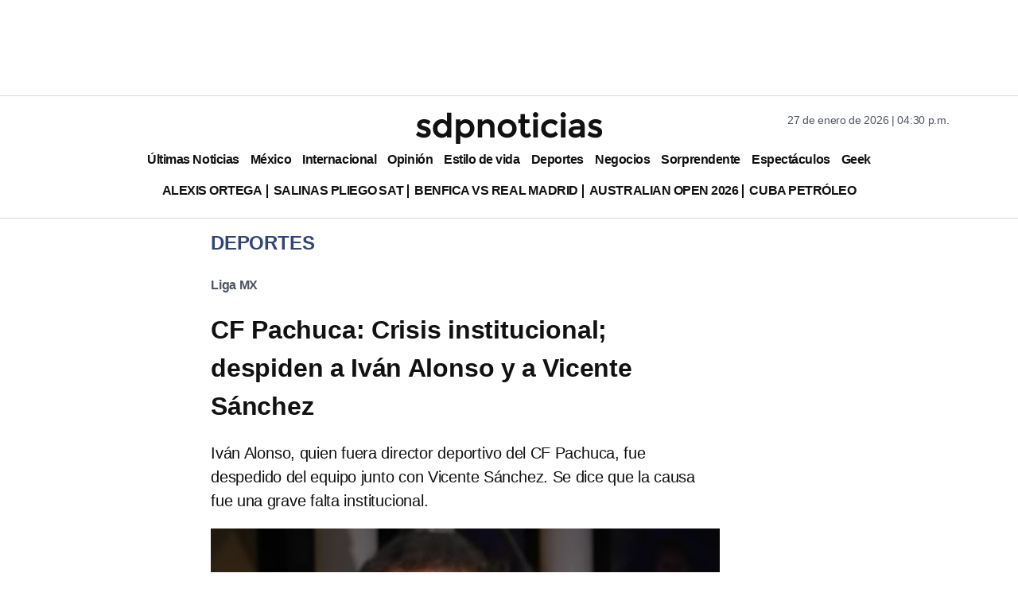

--- FILE ---
content_type: text/html; charset=utf-8
request_url: https://www.google.com/recaptcha/api2/aframe
body_size: 137
content:
<!DOCTYPE HTML><html><head><meta http-equiv="content-type" content="text/html; charset=UTF-8"></head><body><script nonce="HAmL8jcyjrZnSow1XMvRIg">/** Anti-fraud and anti-abuse applications only. See google.com/recaptcha */ try{var clients={'sodar':'https://pagead2.googlesyndication.com/pagead/sodar?'};window.addEventListener("message",function(a){try{if(a.source===window.parent){var b=JSON.parse(a.data);var c=clients[b['id']];if(c){var d=document.createElement('img');d.src=c+b['params']+'&rc='+(localStorage.getItem("rc::a")?sessionStorage.getItem("rc::b"):"");window.document.body.appendChild(d);sessionStorage.setItem("rc::e",parseInt(sessionStorage.getItem("rc::e")||0)+1);localStorage.setItem("rc::h",'1769553040294');}}}catch(b){}});window.parent.postMessage("_grecaptcha_ready", "*");}catch(b){}</script></body></html>

--- FILE ---
content_type: application/javascript; charset=utf-8
request_url: https://fundingchoicesmessages.google.com/f/AGSKWxXo95VmHm2SpxrlNb5GUXfmu1uk4Ocl3Opdr4tYTnyFIFcOZI2HmrsJpwmldRfwbJsjACqmgsjTxqINUNeq_gx4UxpOjIH1Cgq97JEmR_m66QB0OM1OlO3ZPH_ZvgCkzXPTtdzT0iERFh-HbnPNecipXctt2K80Ct7LZeVAoove6dBhNn1uyY6y_e0b/_/ad12./ero_line_/ad/adp_/zagcookie_-SponsorAd.
body_size: -1284
content:
window['dc261b80-af2a-4e88-9e8c-d6d531ce0780'] = true;